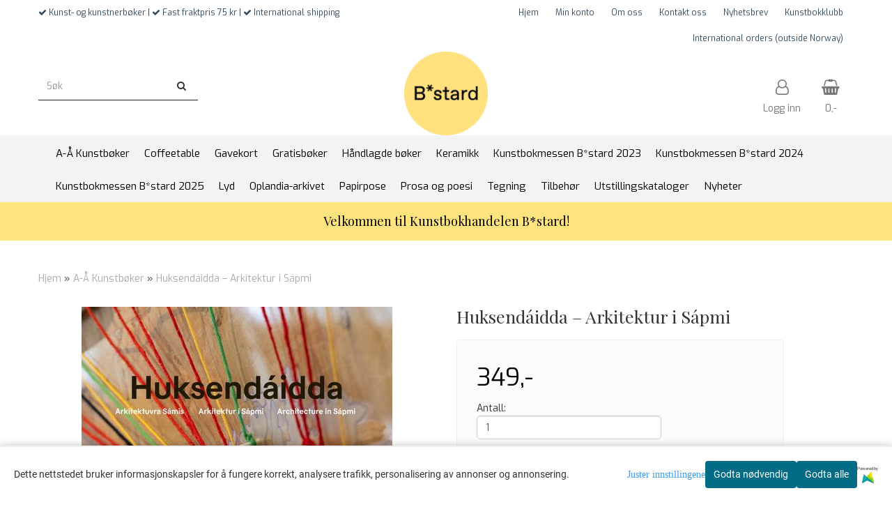

--- FILE ---
content_type: application/javascript
request_url: https://nettbokhandel.bastardbok.no/users/bastardbok_mystore_no/templates/custom_javascript.js?v=1769457391
body_size: 35
content:
$(function() {
    if(window.location.href.indexOf('/cart') > -1 ) {
       // $('#discount_code_container').remove();
    }
});